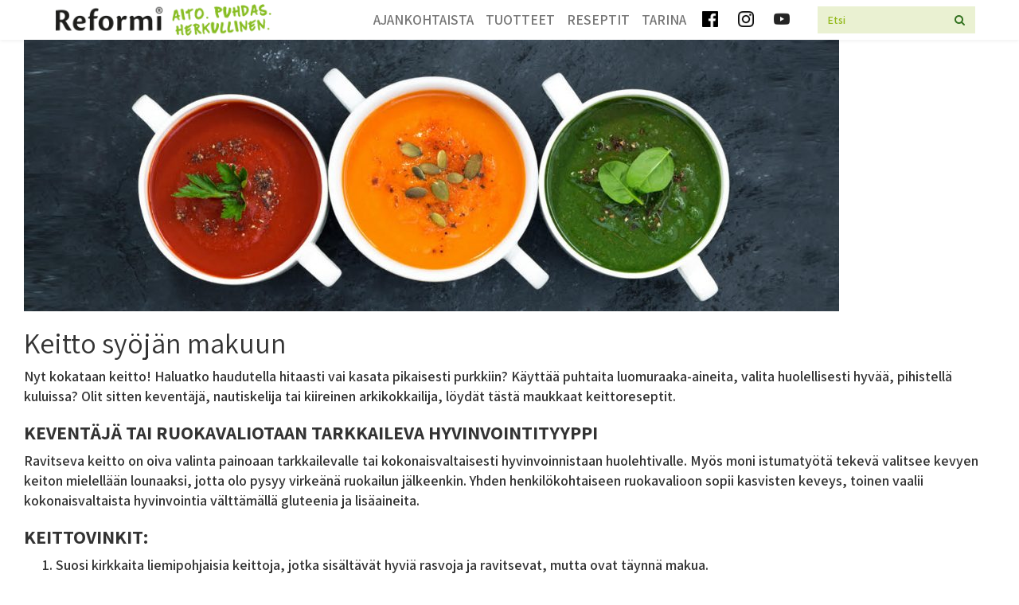

--- FILE ---
content_type: text/html; charset=UTF-8
request_url: https://gluteenitonmaailma.fi/tag/keitto/
body_size: 9959
content:
<!DOCTYPE html>
<html lang="fi">
    <head>
        <meta charset="UTF-8">
        <meta http-equiv="X-UA-Compatible" content="IE=edge">
        <meta name="viewport" content="width=device-width, initial-scale=1">
	<!--<script id="Cookiebot" src="https://consent.cookiebot.com/uc.js" data-cbid="896f6b83-a9d2-41da-ae59-f68b7475ffed" data-blockingmode="auto" type="text/javascript"></script>-->
        <meta name='robots' content='index, follow, max-image-preview:large, max-snippet:-1, max-video-preview:-1' />

	<!-- This site is optimized with the Yoast SEO plugin v26.6 - https://yoast.com/wordpress/plugins/seo/ -->
	<title>keitto Archives - Reformi</title>
	<link rel="canonical" href="https://gluteenitonmaailma.fi/tag/keitto/" />
	<meta property="og:locale" content="fi_FI" />
	<meta property="og:type" content="article" />
	<meta property="og:title" content="keitto Archives - Reformi" />
	<meta property="og:url" content="https://gluteenitonmaailma.fi/tag/keitto/" />
	<meta property="og:site_name" content="Reformi" />
	<meta name="twitter:card" content="summary_large_image" />
	<script type="application/ld+json" class="yoast-schema-graph">{"@context":"https://schema.org","@graph":[{"@type":"CollectionPage","@id":"https://gluteenitonmaailma.fi/tag/keitto/","url":"https://gluteenitonmaailma.fi/tag/keitto/","name":"keitto Archives - Reformi","isPartOf":{"@id":"https://www.reformi.fi/#website"},"primaryImageOfPage":{"@id":"https://gluteenitonmaailma.fi/tag/keitto/#primaryimage"},"image":{"@id":"https://gluteenitonmaailma.fi/tag/keitto/#primaryimage"},"thumbnailUrl":"https://gluteenitonmaailma.fi/content/uploads/2017/05/Keitot.jpg","breadcrumb":{"@id":"https://gluteenitonmaailma.fi/tag/keitto/#breadcrumb"},"inLanguage":"fi"},{"@type":"ImageObject","inLanguage":"fi","@id":"https://gluteenitonmaailma.fi/tag/keitto/#primaryimage","url":"https://gluteenitonmaailma.fi/content/uploads/2017/05/Keitot.jpg","contentUrl":"https://gluteenitonmaailma.fi/content/uploads/2017/05/Keitot.jpg","width":1200,"height":400,"caption":"Reformi Luomu Keitto syöjän makuun"},{"@type":"BreadcrumbList","@id":"https://gluteenitonmaailma.fi/tag/keitto/#breadcrumb","itemListElement":[{"@type":"ListItem","position":1,"name":"Etusivu","item":"https://www.reformi.fi/"},{"@type":"ListItem","position":2,"name":"keitto"}]},{"@type":"WebSite","@id":"https://www.reformi.fi/#website","url":"https://www.reformi.fi/","name":"Reformi","description":"","potentialAction":[{"@type":"SearchAction","target":{"@type":"EntryPoint","urlTemplate":"https://www.reformi.fi/?s={search_term_string}"},"query-input":{"@type":"PropertyValueSpecification","valueRequired":true,"valueName":"search_term_string"}}],"inLanguage":"fi"}]}</script>
	<!-- / Yoast SEO plugin. -->


<link rel='dns-prefetch' href='//cdnjs.cloudflare.com' />
<link rel='dns-prefetch' href='//npmcdn.com' />
<link rel="alternate" type="application/rss+xml" title="Reformi &raquo; keitto avainsanan RSS-syöte" href="https://gluteenitonmaailma.fi/tag/keitto/feed/" />
<style id='wp-img-auto-sizes-contain-inline-css' type='text/css'>
img:is([sizes=auto i],[sizes^="auto," i]){contain-intrinsic-size:3000px 1500px}
/*# sourceURL=wp-img-auto-sizes-contain-inline-css */
</style>
<style id='wp-emoji-styles-inline-css' type='text/css'>

	img.wp-smiley, img.emoji {
		display: inline !important;
		border: none !important;
		box-shadow: none !important;
		height: 1em !important;
		width: 1em !important;
		margin: 0 0.07em !important;
		vertical-align: -0.1em !important;
		background: none !important;
		padding: 0 !important;
	}
/*# sourceURL=wp-emoji-styles-inline-css */
</style>
<link rel='stylesheet' id='contact-form-7-css' href='https://gluteenitonmaailma.fi/content/plugins/contact-form-7/includes/css/styles.css?ver=6.1.4' type='text/css' media='all' />
<link rel='stylesheet' id='bootstrap-style-css' href='https://gluteenitonmaailma.fi/content/themes/sst-wp-bs/sst-wp-bs/bootstrap/css/bootstrap.min.css' type='text/css' media='all' />
<link rel='stylesheet' id='bootstrap-theme-style-css' href='https://gluteenitonmaailma.fi/content/themes/sst-wp-bs/sst-wp-bs/bootstrap/css/bootstrap-theme.min.css' type='text/css' media='all' />
<link rel='stylesheet' id='sst-style-css' href='https://gluteenitonmaailma.fi/content/themes/sst-wp-bs/sst-wp-bs/style.css?ver=1.0.23' type='text/css' media='all' />
<script type="text/javascript" src="https://gluteenitonmaailma.fi/wp/wp-includes/js/jquery/jquery.min.js?ver=3.7.1" id="jquery-core-js" nonce="HtSB0VeAp+soWaqUXmZp6w=="></script>
<script type="text/javascript" src="https://gluteenitonmaailma.fi/wp/wp-includes/js/jquery/jquery-migrate.min.js?ver=3.4.1" id="jquery-migrate-js" nonce="HtSB0VeAp+soWaqUXmZp6w=="></script>
<link rel="https://api.w.org/" href="https://gluteenitonmaailma.fi/wp-json/" /><link rel="alternate" title="JSON" type="application/json" href="https://gluteenitonmaailma.fi/wp-json/wp/v2/tags/37" /><link rel="EditURI" type="application/rsd+xml" title="RSD" href="https://gluteenitonmaailma.fi/wp/xmlrpc.php?rsd" />
<meta name="generator" content="WordPress 6.9" />
<link rel="apple-touch-icon" sizes="180x180" href="/content/uploads/fbrfg/apple-touch-icon.png">
<link rel="icon" type="image/png" sizes="32x32" href="/content/uploads/fbrfg/favicon-32x32.png">
<link rel="icon" type="image/png" sizes="16x16" href="/content/uploads/fbrfg/favicon-16x16.png">
<link rel="manifest" href="/content/uploads/fbrfg/site.webmanifest">
<link rel="shortcut icon" href="/content/uploads/fbrfg/favicon.ico">
<meta name="msapplication-TileColor" content="#da532c">
<meta name="msapplication-config" content="/content/uploads/fbrfg/browserconfig.xml">
<meta name="theme-color" content="#ffffff"><style type="text/css">.recentcomments a{display:inline !important;padding:0 !important;margin:0 !important;}</style>        <link rel="stylesheet" href="https://cdnjs.cloudflare.com/ajax/libs/font-awesome/4.7.0/css/font-awesome.min.css" integrity="sha512-SfTiTlX6kk+qitfevl/7LibUOeJWlt9rbyDn92a1DqWOw9vWG2MFoays0sgObmWazO5BQPiFucnnEAjpAB+/Sw==" crossorigin="anonymous" referrerpolicy="no-referrer" />
    </head>

    <body class="archive tag tag-keitto tag-37 wp-theme-sst-wp-bssst-wp-bs" data-spy="scroll" data-target=".navbar" data-offset-top="40">
    <!-- Google Tag Manager -->
<script id="gtmScript" nonce="HtSB0VeAp+soWaqUXmZp6w==">(function(w,d,s,l,i){w[l]=w[l]||[];w[l].push({'gtm.start':
new Date().getTime(),event:'gtm.js'});var f=d.getElementsByTagName(s)[0],
j=d.createElement(s),dl=l!='dataLayer'?'&l='+l:'';j.async=true;j.src=
'https://www.googletagmanager.com/gtm.js?id='+i+dl;var n=d.querySelector('[nonce]');
n&&j.setAttribute('nonce',n.nonce||n.getAttribute('nonce'));f.parentNode.insertBefore(j,f);
})(window,document,'script','dataLayer','GTM-K9MZQB8');</script>
<!-- End Google Tag Manager -->
        <div class="site">
        <div class="header-bar"></div>
        <nav class="hidden-md hidden-lg navbar navbar-default" data-spy="affix" data-offset-top="40">
            <div class="container">
                <div class="navbar-header">
                    <button type="button" class="navbar-toggle collapsed" data-toggle="collapse" data-target="#bs-example-navbar-collapse-1" aria-expanded="false">
                        <span class="sr-only">Toggle navigation</span>
                        <span class="icon-bar"></span>
                        <span class="icon-bar"></span>
                        <span class="icon-bar"></span>
                    </button>
                    <!--<a class="navbar-brand" href="https://gluteenitonmaailma.fi">Reformi</a>-->
                    <a href="https://gluteenitonmaailma.fi"><img class="navbar-brand" src="https://gluteenitonmaailma.fi/content/themes/sst-wp-bs/sst-wp-bs/img/logo.png"></a>
                </div>

                <div class="collapse navbar-collapse" id="bs-example-navbar-collapse-1">
                    <div class="navbar-right pull-right">
	<form action="https://gluteenitonmaailma.fi/" method="get" class="navbar-form">
		<div class="input-group">
			<input type="text" class="form-control" name="s" id="search" placeholder="Etsi" value="">
			<span class="input-group-btn">
				<button type="button" class="btn btn-search"><i class="fa fa-search" aria-hidden="true"></i></button>
			</span>
		</div>
	</form>
</div><ul id="menu-valikko" class="nav navbar-nav navbar-right"><li id="menu-item-149" class="menu-item menu-item-type-post_type menu-item-object-page menu-item-149"><a title="Ajankohtaista" href="https://gluteenitonmaailma.fi/wphttps://gluteenitonmaailma.fi/ajankohtaista/">Ajankohtaista</a></li>
<li id="menu-item-137" class="menu-item menu-item-type-post_type menu-item-object-page menu-item-has-children menu-item-137 dropdown"><a title="Tuotteet" href="https://gluteenitonmaailma.fi/wphttps://gluteenitonmaailma.fi/tuotteet/" data-toggle="dropdown" class="dropdown-toggle" aria-haspopup="true">Tuotteet <span class="caret"></span></a>
<ul role="menu" class=" dropdown-menu">
	<li id="menu-item-17158" class="menu-item menu-item-type-custom menu-item-object-custom menu-item-17158"><a title="Liemivalmisteet" href="https://gluteenitonmaailma.fi/wphttps://www.reformi.fi/wp/tuotteet/?t=liemivalmisteet">Liemivalmisteet</a></li>
	<li id="menu-item-17159" class="menu-item menu-item-type-custom menu-item-object-custom menu-item-17159"><a title="Ravintolisät ja terveystuotteet" href="https://gluteenitonmaailma.fi/wphttps://www.reformi.fi/wp/tuotteet/?t=ravintolisat-ja-terveystuotteet">Ravintolisät ja terveystuotteet</a></li>
	<li id="menu-item-17160" class="menu-item menu-item-type-custom menu-item-object-custom menu-item-17160"><a title="Soijatuotteet" href="https://gluteenitonmaailma.fi/wphttps://www.reformi.fi/wp/tuotteet/?t=soijatuotteet">Soijatuotteet</a></li>
</ul>
</li>
<li id="menu-item-141" class="menu-item menu-item-type-post_type menu-item-object-page menu-item-has-children menu-item-141 dropdown"><a title="Reseptit" href="https://gluteenitonmaailma.fi/wphttps://gluteenitonmaailma.fi/reseptit/" data-toggle="dropdown" class="dropdown-toggle" aria-haspopup="true">Reseptit <span class="caret"></span></a>
<ul role="menu" class=" dropdown-menu">
	<li id="menu-item-1534" class="menu-item menu-item-type-custom menu-item-object-custom menu-item-1534"><a title="Juomat" href="https://gluteenitonmaailma.fi/wphttps://www.reformi.fi/reseptit/?t=juomat">Juomat</a></li>
	<li id="menu-item-1535" class="menu-item menu-item-type-custom menu-item-object-custom menu-item-1535"><a title="Makea leivonta" href="https://gluteenitonmaailma.fi/wphttps://www.reformi.fi/reseptit/?t=makea-leivonta">Makea leivonta</a></li>
	<li id="menu-item-1536" class="menu-item menu-item-type-custom menu-item-object-custom menu-item-1536"><a title="Mausteseokset ja marinadit" href="https://gluteenitonmaailma.fi/wphttps://www.reformi.fi/reseptit/?t=mausteseos">Mausteseokset ja marinadit</a></li>
	<li id="menu-item-1537" class="menu-item menu-item-type-custom menu-item-object-custom menu-item-1537"><a title="Pääruuat" href="https://gluteenitonmaailma.fi/wphttps://www.reformi.fi/reseptit/?t=paaruuat">Pääruuat</a></li>
	<li id="menu-item-1538" class="menu-item menu-item-type-custom menu-item-object-custom menu-item-1538"><a title="Suolainen leivonta" href="https://gluteenitonmaailma.fi/wphttps://www.reformi.fi/reseptit/?t=suolainen-leivonta">Suolainen leivonta</a></li>
	<li id="menu-item-1539" class="menu-item menu-item-type-custom menu-item-object-custom menu-item-1539"><a title="Suolaiset" href="https://gluteenitonmaailma.fi/wphttps://www.reformi.fi/reseptit/?t=suolaiset">Suolaiset</a></li>
</ul>
</li>
<li id="menu-item-150" class="menu-item menu-item-type-post_type menu-item-object-page menu-item-has-children menu-item-150 dropdown"><a title="Tarina" href="https://gluteenitonmaailma.fi/wphttps://gluteenitonmaailma.fi/tarina/" data-toggle="dropdown" class="dropdown-toggle" aria-haspopup="true">Tarina <span class="caret"></span></a>
<ul role="menu" class=" dropdown-menu">
	<li id="menu-item-531" class="menu-item menu-item-type-post_type menu-item-object-page menu-item-531"><a title="Tarina" href="https://gluteenitonmaailma.fi/wphttps://gluteenitonmaailma.fi/tarina/">Tarina</a></li>
	<li id="menu-item-471" class="menu-item menu-item-type-post_type menu-item-object-page menu-item-471"><a title="Reformin historia" href="https://gluteenitonmaailma.fi/wphttps://gluteenitonmaailma.fi/tarina/historia/">Reformin historia</a></li>
	<li id="menu-item-469" class="menu-item menu-item-type-post_type menu-item-object-page menu-item-469"><a title="Luomu" href="https://gluteenitonmaailma.fi/wphttps://gluteenitonmaailma.fi/tarina/luomu/">Luomu</a></li>
	<li id="menu-item-470" class="menu-item menu-item-type-post_type menu-item-object-page menu-item-470"><a title="Keliakia" href="https://gluteenitonmaailma.fi/wphttps://gluteenitonmaailma.fi/tarina/keliakia/">Keliakia</a></li>
</ul>
</li>
</ul>                </div>
                
            </div><!-- /.container-fluid -->
        </nav>
        <nav class="hidden-xs hidden-sm navbar navbar-default" data-spy="affix" data-offset-top="40">
            <div class="container">
                <div class="navbar-header">
                    <button type="button" class="navbar-toggle collapsed" data-toggle="collapse" data-target="#bs-example-navbar-collapse-2" aria-expanded="false">
                        <span class="sr-only">Toggle navigation</span>
                        <span class="icon-bar"></span>
                        <span class="icon-bar"></span>
                        <span class="icon-bar"></span>
                    </button>
                    <!--<a class="navbar-brand" href="https://gluteenitonmaailma.fi">Reformi</a>-->
                    <a href="https://gluteenitonmaailma.fi"><img class="navbar-brand" src="https://gluteenitonmaailma.fi/content/themes/sst-wp-bs/sst-wp-bs/img/logo.png"></a>
                </div>

                <div class="collapse navbar-collapse" id="bs-example-navbar-collapse-2">
                    <div class="navbar-right pull-right">
	<form action="https://gluteenitonmaailma.fi/" method="get" class="navbar-form">
		<div class="input-group">
			<input type="text" class="form-control" name="s" id="search" placeholder="Etsi" value="">
			<span class="input-group-btn">
				<button type="button" class="btn btn-search"><i class="fa fa-search" aria-hidden="true"></i></button>
			</span>
		</div>
	</form>
</div><ul id="menu-navi-desktop" class="nav navbar-nav navbar-right"><li id="menu-item-197" class="menu-item menu-item-type-post_type menu-item-object-page menu-item-197"><a title="Ajankohtaista" href="https://gluteenitonmaailma.fi/wphttps://gluteenitonmaailma.fi/ajankohtaista/">Ajankohtaista</a></li>
<li id="menu-item-200" class="menu-item menu-item-type-post_type menu-item-object-page menu-item-200"><a title="Tuotteet" href="https://gluteenitonmaailma.fi/wphttps://gluteenitonmaailma.fi/tuotteet/">Tuotteet</a></li>
<li id="menu-item-199" class="menu-item menu-item-type-post_type menu-item-object-page menu-item-199"><a title="Reseptit" href="https://gluteenitonmaailma.fi/wphttps://gluteenitonmaailma.fi/reseptit/">Reseptit</a></li>
<li id="menu-item-198" class="menu-item menu-item-type-post_type menu-item-object-page menu-item-198"><a title="Tarina" href="https://gluteenitonmaailma.fi/wphttps://gluteenitonmaailma.fi/tarina/">Tarina</a></li>
</ul>                </div>
            </div><!-- /.container-fluid -->
        </nav>

    <div class="container-fluid">
         <div class="row">
            <div class="col-xs-12">
                                                            <div class="col-xs-12">
<div style="max-height: 400px; overflow: hidden;">
<img width="1024" height="341" src="https://gluteenitonmaailma.fi/content/uploads/2017/05/Keitot-1024x341.jpg" class="img-responsive wp-post-image" alt="Reformi Luomu Keitto syöjän makuun" 0="alt" 1="title" decoding="async" fetchpriority="high" srcset="https://gluteenitonmaailma.fi/content/uploads/2017/05/Keitot-1024x341.jpg 1024w, https://gluteenitonmaailma.fi/content/uploads/2017/05/Keitot-300x100.jpg 300w, https://gluteenitonmaailma.fi/content/uploads/2017/05/Keitot-768x256.jpg 768w, https://gluteenitonmaailma.fi/content/uploads/2017/05/Keitot.jpg 1200w" sizes="(max-width: 1024px) 100vw, 1024px" /></div>
<h1>Keitto syöjän makuun</h1>
<div class="field field-name-field-summary field-type-text-long field-label-hidden view-mode-full">
<div class="field-items">
<div class="field-item even">
<p>Nyt kokataan keitto! Haluatko haudutella hitaasti vai kasata pikaisesti purkkiin? Käyttää puhtaita luomuraaka-aineita, valita huolellisesti hyvää, pihistellä kuluissa? Olit sitten keventäjä, nautiskelija tai kiireinen arkikokkailija, löydät tästä maukkaat keittoreseptit.</p>
</div>
</div>
</div>
<div class="field field-name-field-body field-type-text-long field-label-hidden view-mode-full">
<div class="field-items">
<div class="field-item even">
<h3><strong>KEVENTÄJÄ TAI RUOKAVALIOTAAN TARKKAILEVA HYVINVOINTITYYPPI</strong></h3>
<p>Ravitseva keitto on oiva valinta painoaan tarkkailevalle tai kokonaisvaltaisesti hyvinvoinnistaan huolehtivalle. Myös moni istumatyötä tekevä valitsee kevyen keiton mielellään lounaaksi, jotta olo pysyy virkeänä ruokailun jälkeenkin. Yhden henkilökohtaiseen ruokavalioon sopii kasvisten keveys, toinen vaalii kokonaisvaltaista hyvinvointia välttämällä gluteenia ja lisäaineita.</p>
<h3><strong>KEITTOVINKIT:</strong></h3>
<ol>
<li>Suosi kirkkaita liemipohjaisia keittoja, jotka sisältävät hyviä rasvoja ja ravitsevat, mutta ovat täynnä makua.</li>
<li>Kevennä välillä valmistamalla tietoisesti hyvin kevyttä ja kasvispainotteista keittoa.</li>
<li>Huolehdi riittävästä proteiinin saannista ja lisää keittoon lihaa, kalaa tai kasviproteiineja<a href="http://www.soppa365.fi/resepti/46457/sitruunainen-linssi-kikhernekeitto/" target="_blank" rel="noopener noreferrer">.</a></li>
<li>Valitse vain sellaisia tuotteita, jotka sopivat sinulle. Korvaa ruokavalioon sopimattomat tuotteet resepteistä muilla kasvikunnan tuotteilla tai gluteenittomilla tuotteilla, jos gluteeni ei sovi ruokavalioosi.</li>
<li>Käytä keitoissa puhtaita raaka-aineita ja valitse keittopohjaan gluteenittomia ja hiivattomia luomuliemituotteita.</li>
</ol>
<h3><strong>KOKEILUNHALUINEN NAUTISKELIJA</strong></h3>
<p>Halu kokeilla uutta ja kokata maku edellä ohjaa nautiskelijaa keittovalinnoissa. Maun lisäksi valintoihin vaikuttavat raaka-aineiden laatu ja puhtaus. Siksi moni nautiskelija käyttää mielellään luomutuotteita ja lähiruokaa. Vaikka nautiskelija arvostaa lähellä tuotettua ruokaa, se ei vähennä tarvetta kokeilla jotakin uutta ja kokkailla eksoottisia keittoja kotikeittiössä.</p>
<h3><strong>KEITTOVINKIT:</strong></h3>
<ol>
<li>Panosta keittoihin hauduttamalla maukkaat liemet itse tai luota korkealuokkaisiin luomuliemiin.</li>
<li>Yhdistele rohkeasti eri maiden keittiöitä myös keitoissa.</li>
<li>Helpota kaukokaipuuta matkustamalla kotona hellan ääressä minne ikinä kaipaatkaan. Esimerkiksi Marokon makuja himoitseva saa pikalipun mausteiseen matkaan valmistamalla värikästä couscous-keittoa.</li>
<li>Suosi puhtaita raaka-aineita, luomua ja paikallisia tuottajia.</li>
</ol>
<h3><strong>KIIREINEN PENNIN VENYTTÄJÄ</strong></h3>
<p>Tätä tyyppiä ohjaa ruokavalinnoissaan kiireinen arki: työ, harrastukset ja huushollin pyöritys. Halu panostaa hyvään itse tehtyyn ruokaan on kova, mutta aikaa keittiössä hääräämiseen on vähän ja rahaakin pitäisi säästää. Edullinen ja nopeasti valmistuva keitto on kiireisen penninvenyttäjän pelastus. Kerralla voi valmistaa ison satsin, ja kukkaroakaan ei tarvitse keventää kovin paljoa.</p>
<h3><strong>KEITTOVINKIT:</strong></h3>
<ol>
<li>Valmista ruokaa <a href="http://www.satokausikalenteri.fi/" target="_blank" rel="noopener noreferrer">satokausikalenterin</a> mukaan, jolloin saat hyödynnettyä sekä sesongin parhaat maut että edullisimmat kasvikset.</li>
<li>Käytä arjessa oikopolkuja hyvällä omatunnolla. Käytä arjessa oikopolkuja hyvällä omatunnolla, vaikkapa herkuttelemalla <a href="https://www.reformi.fi/tuotteet/reformi-sipulikeitto-52-g/">Reformi-sipulikeitolla</a>.</li>
<li>Huolehdi, että kuivakaapista löytyy aina perusvarasto erilaisia säilykkeitä ja pakastimessa on aina joitakin vihanneksia. Näin sinulla on joka tilanteessa valmius soveltaa pikaratkaisu.</li>
<li>Älä anna hinnan tai ajankäytön rajoittaa kokkailujasi – päinvastoin. Päästä luovuus valloilleen, sovella ja tuunaa.</li>
</ol>
<p><em>Tämä artikkeli on julkaistu aiemmin Soppa 365:n ja Oriolan <a href="https://www.soppa365.fi/artikkeli/artikkelit/soppa-syojan-makuun-poimi-juuri-sinulle-sopivimmat-ideat">Hyvän olon keittössä</a>.</em></p>
</div>
</div>
</div>
<a href="#" onclick="history.go(-1);"><img class="back-arrow" src="https://gluteenitonmaailma.fi/content/themes/sst-wp-bs/sst-wp-bs/img/nuoli.png"></a>
</div>
                                                <div class="col-xs-12">
<div style="max-height: 400px; overflow: hidden;">
<img width="1024" height="341" src="https://gluteenitonmaailma.fi/content/uploads/2017/05/Kevyemmän-kokkauksen-salat-1024x341.jpg" class="img-responsive wp-post-image" alt="Reformi Luomu Keveämmän kokkauksen salat" 0="alt" 1="title" decoding="async" srcset="https://gluteenitonmaailma.fi/content/uploads/2017/05/Kevyemmän-kokkauksen-salat-1024x341.jpg 1024w, https://gluteenitonmaailma.fi/content/uploads/2017/05/Kevyemmän-kokkauksen-salat-300x100.jpg 300w, https://gluteenitonmaailma.fi/content/uploads/2017/05/Kevyemmän-kokkauksen-salat-768x256.jpg 768w, https://gluteenitonmaailma.fi/content/uploads/2017/05/Kevyemmän-kokkauksen-salat.jpg 1200w" sizes="(max-width: 1024px) 100vw, 1024px" /></div>
<h1>Keveämmän kokkauksen salat</h1>
<div class="field field-name-field-summary field-type-text-long field-label-hidden view-mode-full">
<div class="field-items">
<div class="field-item even">
<p>Moni herkkusuu ei välitä laihdutuskuureista – eikä tarvitsekaan. Makua ja terveellisyyttä ei kannata asettaa vastakkain, sillä hyvää ruokaa voi kokata kevyesti päivän jokaisella aterialla. Selviät päivästä hieman kevyemmin opettelemalla keveämmän kokkauksen peruskaavan: Käynnistä, vältä, torju ja panosta.</p>
</div>
</div>
</div>
<div class="field field-name-field-body field-type-text-long field-label-hidden view-mode-full">
<div class="field-items">
<div class="field-item even">
<h3>1. KÄYNNISTÄ PÄIVÄ (JA VATSA) AAMUPALALLA</h3>
<p>Harvalla on arkena aikaa väsätä monipuolista, tukevaa ja terveellistä aamiaista. Tiedämme kuitenkin, että ravitseva aamiainen on ehdottoman tärkeä, jotta keho ja mieli käynnistyvät kunnolla. Siksi aamiaista kannattaa (ja saa!) ajatella jo illalla.</p>
<p>Valmista aamupala illalla jääkaappiin odottamaan tai valmista aamiainen, joka on kätevä napata työmatkalle mukaan. Esimerkiksi tämä aineenvaihdunnan tehokkaasti käynnistävä vihersmoothie on helppo valmistella jo illalla ja surauttaa valmiiksi aamulla. Mittaa smoothien ainekset avokadoa ja <a href="https://www.reformi.fi/tuotteet/reformi-aktiv-lecithin-soijalesitiini-225-g/">Aktiv Lecithin -rakeita</a> lukuun ottamatta jo illalla blenderin kulhoon ja nosta jääkaappiin odottamaan raikasta aamunaloitusta.</p>
<h3>2. VÄLTÄ VÄSYMYS KEITTOLOUNAALLA</h3>
<p>Jos lounaalla kasaa lautaselleen aimo annoksen hiilareita, on iltapäiväväsymys taattu. Älä karsi tärkeitä hiilihydraatteja kokonaan pois, mutta vältä hiilariöverit suosimalla keveämpiä vaihtoehtoja etenkin, jos olet toimistotyöläinen. Panosta maukkaisiin liemipohjaisiin keittoihin ja vältä liian täysi olo pitämällä annoskoko maltillisena. Ja mikä parasta – jos lounaalla syö pienemmän aterian, se tarkoittaa, että pian saa syödä välipalaa!</p>
<p><em>Kokkaa kevyeksi lounaaksi esimerkiksi tätä mausteista marokkolaista keittoa.</em></p>
<h3>3. TORJU MAKEANHIMO VÄLIPALALLA</h3>
<p>Älä jätä välistä välipalaa varsinkaan silloin, kun suuntaat töiden jälkeen salille tai kauppaan. Salli itsellesi välipalaherkku, mutta unohda kahvipulla (paitsi silloin, kun on juhlahetki).  Kätevä ja maukas välipalapirtelö valmistuu <a href="https://www.reformi.fi/tuotteet/fibrex-sokerijuurikaskuitu-400-g/">Fibrexistä</a>, jogurtista ja mehukeitosta ilman tehosekoitinta. Kippaa sheikkeriin 1,5 dl (soija)jogurttia, 1,5 dl sokeroimatonta mehukeittoa ja 1 rkl Fibrex-hiutaleita, sheikkaa ja anna turvota 10 min. Jos blenderi on lähettyvillä, voit lisätä raikastukseksi myös kourallisen pakastemarjoja.</p>
<p><em><strong>Vinkki:</strong> Pirtelö toimii myös mukaan otettavana aamupalana!</em></p>
<h3>4. PANOSTA PÄIVÄLLISEEN</h3>
<p>Pyri kokkaamaan päivällinen siten, että vatsa on vielä tyytyväinen välipalasta eikä huuda naposteltavaa. Hoida myös kauppareissut täydellä vatsalla, jotta vältyt ylimääräisiltä houkutuksilta.<br />
Valmista päivälliseksi vaihdellen sekä tuttuja että uusia ruokalajeja. Ennestään tuttuja arkiruokia valmistaessa kannattaa miettiä, voisiko ruoan tehdä hitusen kevyemmin tai parantaa ruokalajin ravintoarvoa. Lisää esimerkiksi lihapullien tai murekkeen kuitupitoisuutta korvaamalla korppujauhot sokerijuurikkaasta valmistetuilla <a href="https://www.reformi.fi/tuotteet/fibrex-sokerijuurikaskuitu-400-g/">Fibrex-hiutaleilla</a>. Sokerittomat hiutaleet edistävät vatsan toimintaa ja auttavat laskemaan kolesterolia. Kokeile Fibrexiä myös kaalilaatikossa riisin sijasta. Gluteenittoman kaalilaatikon ohjeen löydät täältä.</p>
<p><em>Tämä artikkeli on ilmestynyt aiemmin Soppa 365:n ja Oriolan <a href="https://www.soppa365.fi/artikkeli/artikkelit/opettele-keveamman-kokkauksen-kaava-nain-kevennat-paivan-jokaista-ateriaa">Hyvän olon keittiössä</a>.</em></p>
</div>
</div>
</div>
<a href="#" onclick="history.go(-1);"><img class="back-arrow" src="https://gluteenitonmaailma.fi/content/themes/sst-wp-bs/sst-wp-bs/img/nuoli.png"></a>
</div>
                                                                        </div>
        </div>
    </div>


<footer>
    <div class="container text-center" style="padding-bottom: 150px;">
        <div class="row">
            <div class="col-xs-12">
                <h2>Heräsikö kysymyksiä tai haluatko antaa palautetta?<small><br><a href="/palautelomake">Ota meihin yhteyttä!</a></small></h2><br>
                <h2>SEURAA MEITÄ SOMESSA:</h2>
                <a href="https://www.facebook.com/reformiluomu/" target="_blank"><img style="width:50px;height:50px;margin:10px;" src="https://gluteenitonmaailma.fi/content/themes/sst-wp-bs/sst-wp-bs/img/facebook.png"></a>
                <a href="https://www.instagram.com/reformi.fi/?hl=fi" target="_blank"><img style="width:50px;height:50px;margin:10px;" src="https://gluteenitonmaailma.fi/content/themes/sst-wp-bs/sst-wp-bs/img/IG.png"></a>
                <p>Herkulliset Reformi-tuotteet löydät kaikista hyvin varustelluista päivittäistavarakaupoista.</p>
                <a href="https://www.oriola.com/fi/tuotteet" target="_blank"><img src="https://gluteenitonmaailma.fi/content/themes/sst-wp-bs/sst-wp-bs/img/oriola-white.png" style="width: 45%"></a>
				<p>Oriola Finland Oy<br>
				PL 8, 02101 Espoo, Puh. 010 429 99</p>
                                <p style="text-align: center;"><small><a href="https://www.oivahymy.fi/yrityshaku?hakusana=oriola" target="_blank" style="color:white;">Ruokaviraston Oiva-raportit &raquo;</a></small></p>
				<p style="text-align: center;"><small><a href="https://www.oriola.com/fi/tietosuoja/tietosuojakaytanto/?language=fi" target="_blank" style="color:white;">Oriolan asiakasrekisteriseloste &raquo;</a></small></p>
            </div>
        </div>
    </div>
</footer>
</div>

<script type="speculationrules" nonce="HtSB0VeAp+soWaqUXmZp6w==">
{"prefetch":[{"source":"document","where":{"and":[{"href_matches":"/*"},{"not":{"href_matches":["/wp/wp-*.php","/wp/wp-admin/*","/content/uploads/*","/content/*","/content/plugins/*","/content/themes/sst-wp-bs/sst-wp-bs/*","/*\\?(.+)"]}},{"not":{"selector_matches":"a[rel~=\"nofollow\"]"}},{"not":{"selector_matches":".no-prefetch, .no-prefetch a"}}]},"eagerness":"conservative"}]}
</script>
<script type="text/javascript" src="https://gluteenitonmaailma.fi/wp/wp-includes/js/dist/hooks.min.js?ver=dd5603f07f9220ed27f1" id="wp-hooks-js" nonce="HtSB0VeAp+soWaqUXmZp6w=="></script>
<script type="text/javascript" src="https://gluteenitonmaailma.fi/wp/wp-includes/js/dist/i18n.min.js?ver=c26c3dc7bed366793375" id="wp-i18n-js" nonce="HtSB0VeAp+soWaqUXmZp6w=="></script>
<script type="text/javascript" id="wp-i18n-js-after" nonce="HtSB0VeAp+soWaqUXmZp6w==">
/* <![CDATA[ */
wp.i18n.setLocaleData( { 'text direction\u0004ltr': [ 'ltr' ] } );
//# sourceURL=wp-i18n-js-after
/* ]]> */
</script>
<script type="text/javascript" src="https://gluteenitonmaailma.fi/content/plugins/contact-form-7/includes/swv/js/index.js?ver=6.1.4" id="swv-js" nonce="HtSB0VeAp+soWaqUXmZp6w=="></script>
<script type="text/javascript" id="contact-form-7-js-before" nonce="HtSB0VeAp+soWaqUXmZp6w==">
/* <![CDATA[ */
var wpcf7 = {
    "api": {
        "root": "https:\/\/gluteenitonmaailma.fi\/wp-json\/",
        "namespace": "contact-form-7\/v1"
    },
    "cached": 1
};
//# sourceURL=contact-form-7-js-before
/* ]]> */
</script>
<script type="text/javascript" src="https://gluteenitonmaailma.fi/content/plugins/contact-form-7/includes/js/index.js?ver=6.1.4" id="contact-form-7-js" nonce="HtSB0VeAp+soWaqUXmZp6w=="></script>
<script type="text/javascript" src="https://gluteenitonmaailma.fi/content/themes/sst-wp-bs/sst-wp-bs/bootstrap/js/bootstrap.min.js" id="bootstrap-js-js" nonce="HtSB0VeAp+soWaqUXmZp6w=="></script>
<script type="text/javascript" src="https://cdnjs.cloudflare.com/ajax/libs/jquery.isotope/3.0.2/isotope.pkgd.min.js" id="isotope-js-js" nonce="HtSB0VeAp+soWaqUXmZp6w=="></script>
<script type="text/javascript" src="https://npmcdn.com/imagesloaded@4.1/imagesloaded.pkgd.min.js" id="imagesLoaded-js-js" nonce="HtSB0VeAp+soWaqUXmZp6w=="></script>
<script type="text/javascript" src="https://gluteenitonmaailma.fi/content/themes/sst-wp-bs/sst-wp-bs/js/main.js" id="main-js-js" nonce="HtSB0VeAp+soWaqUXmZp6w=="></script>
<script id="wp-emoji-settings" type="application/json" nonce="HtSB0VeAp+soWaqUXmZp6w==">
{"baseUrl":"https://s.w.org/images/core/emoji/17.0.2/72x72/","ext":".png","svgUrl":"https://s.w.org/images/core/emoji/17.0.2/svg/","svgExt":".svg","source":{"concatemoji":"https://gluteenitonmaailma.fi/wp/wp-includes/js/wp-emoji-release.min.js?ver=6.9"}}
</script>
<script type="module" nonce="HtSB0VeAp+soWaqUXmZp6w==">
/* <![CDATA[ */
/*! This file is auto-generated */
const a=JSON.parse(document.getElementById("wp-emoji-settings").textContent),o=(window._wpemojiSettings=a,"wpEmojiSettingsSupports"),s=["flag","emoji"];function i(e){try{var t={supportTests:e,timestamp:(new Date).valueOf()};sessionStorage.setItem(o,JSON.stringify(t))}catch(e){}}function c(e,t,n){e.clearRect(0,0,e.canvas.width,e.canvas.height),e.fillText(t,0,0);t=new Uint32Array(e.getImageData(0,0,e.canvas.width,e.canvas.height).data);e.clearRect(0,0,e.canvas.width,e.canvas.height),e.fillText(n,0,0);const a=new Uint32Array(e.getImageData(0,0,e.canvas.width,e.canvas.height).data);return t.every((e,t)=>e===a[t])}function p(e,t){e.clearRect(0,0,e.canvas.width,e.canvas.height),e.fillText(t,0,0);var n=e.getImageData(16,16,1,1);for(let e=0;e<n.data.length;e++)if(0!==n.data[e])return!1;return!0}function u(e,t,n,a){switch(t){case"flag":return n(e,"\ud83c\udff3\ufe0f\u200d\u26a7\ufe0f","\ud83c\udff3\ufe0f\u200b\u26a7\ufe0f")?!1:!n(e,"\ud83c\udde8\ud83c\uddf6","\ud83c\udde8\u200b\ud83c\uddf6")&&!n(e,"\ud83c\udff4\udb40\udc67\udb40\udc62\udb40\udc65\udb40\udc6e\udb40\udc67\udb40\udc7f","\ud83c\udff4\u200b\udb40\udc67\u200b\udb40\udc62\u200b\udb40\udc65\u200b\udb40\udc6e\u200b\udb40\udc67\u200b\udb40\udc7f");case"emoji":return!a(e,"\ud83e\u1fac8")}return!1}function f(e,t,n,a){let r;const o=(r="undefined"!=typeof WorkerGlobalScope&&self instanceof WorkerGlobalScope?new OffscreenCanvas(300,150):document.createElement("canvas")).getContext("2d",{willReadFrequently:!0}),s=(o.textBaseline="top",o.font="600 32px Arial",{});return e.forEach(e=>{s[e]=t(o,e,n,a)}),s}function r(e){var t=document.createElement("script");t.src=e,t.defer=!0,document.head.appendChild(t)}a.supports={everything:!0,everythingExceptFlag:!0},new Promise(t=>{let n=function(){try{var e=JSON.parse(sessionStorage.getItem(o));if("object"==typeof e&&"number"==typeof e.timestamp&&(new Date).valueOf()<e.timestamp+604800&&"object"==typeof e.supportTests)return e.supportTests}catch(e){}return null}();if(!n){if("undefined"!=typeof Worker&&"undefined"!=typeof OffscreenCanvas&&"undefined"!=typeof URL&&URL.createObjectURL&&"undefined"!=typeof Blob)try{var e="postMessage("+f.toString()+"("+[JSON.stringify(s),u.toString(),c.toString(),p.toString()].join(",")+"));",a=new Blob([e],{type:"text/javascript"});const r=new Worker(URL.createObjectURL(a),{name:"wpTestEmojiSupports"});return void(r.onmessage=e=>{i(n=e.data),r.terminate(),t(n)})}catch(e){}i(n=f(s,u,c,p))}t(n)}).then(e=>{for(const n in e)a.supports[n]=e[n],a.supports.everything=a.supports.everything&&a.supports[n],"flag"!==n&&(a.supports.everythingExceptFlag=a.supports.everythingExceptFlag&&a.supports[n]);var t;a.supports.everythingExceptFlag=a.supports.everythingExceptFlag&&!a.supports.flag,a.supports.everything||((t=a.source||{}).concatemoji?r(t.concatemoji):t.wpemoji&&t.twemoji&&(r(t.twemoji),r(t.wpemoji)))});
//# sourceURL=https://gluteenitonmaailma.fi/wp/wp-includes/js/wp-emoji-loader.min.js
/* ]]> */
</script>
</body>
</html>

<script nonce="HtSB0VeAp+soWaqUXmZp6w==">
    jQuery(function(){
        jQuery('.navbar-nav').append('<li class="some hidden-xs hidden-sm"><a href="https://www.facebook.com/reformiluomu/"><img style="width:20px;height:20px;margin-left:5px;margin-right:5px;margin-top:-5px;opacity:1" src="https://gluteenitonmaailma.fi/content/themes/sst-wp-bs/sst-wp-bs/img/facelogo_reformi.png"></a></li>');
        jQuery('.navbar-nav').append('<li class="some hidden-xs hidden-sm"><a href="https://www.instagram.com/reformi.fi/?hl=fi"><img style="width:20px;height:20px;margin-left:5px;margin-right:5px;margin-top:-5px;opacity:1" src="https://gluteenitonmaailma.fi/content/themes/sst-wp-bs/sst-wp-bs/img/instalogo_reformi.png"></a></li>');
        jQuery('.navbar-nav').append('<li class="some hidden-xs hidden-sm"><a href="https://www.youtube.com/watch?v=r8HCiiWdkpc&list=PL18isFEXf3p9i4q89VLWfrS7JoDaSuTqz"><img style="width:20px;height:20px;margin-left:5px;margin-right:5px;margin-top:-5px;opacity:1" src="https://gluteenitonmaailma.fi/content/themes/sst-wp-bs/sst-wp-bs/img/youtubelogo_reformi2.png"></a></li>');

        jQuery('.navbar-nav').append('<li class="some hidden-lg hidden-md text-center" style="width: 100%;"><a style="display:inline-block;" href="https://www.facebook.com/reformiluomu/"><img style="width:20px;height:20px;margin-left:5px;margin-right:5px;margin-top:-5px;opacity:1" src="https://gluteenitonmaailma.fi/content/themes/sst-wp-bs/sst-wp-bs/img/facelogo_reformi.png"></a>'
            +'<a style="display:inline-block;" href="https://www.instagram.com/reformi.fi/?hl=fi"><img style="width:20px;height:20px;margin-left:5px;margin-right:5px;margin-top:-5px;opacity:1" src="https://gluteenitonmaailma.fi/content/themes/sst-wp-bs/sst-wp-bs/img/instalogo_reformi.png"></a>'
            +'<a style="display:inline-block;" href="https://www.youtube.com/watch?v=r8HCiiWdkpc&list=PL18isFEXf3p9i4q89VLWfrS7JoDaSuTqz"><img style="width:20px;height:20px;margin-left:5px;margin-right:5px;margin-top:-5px;opacity:1" src="https://gluteenitonmaailma.fi/content/themes/sst-wp-bs/sst-wp-bs/img/youtubelogo_reformi2.png"></a></li>');
    });
</script>

<!--
Performance optimized by W3 Total Cache. Learn more: https://www.boldgrid.com/w3-total-cache/?utm_source=w3tc&utm_medium=footer_comment&utm_campaign=free_plugin


Served from: gluteenitonmaailma.fi @ 2026-01-20 20:22:31 by W3 Total Cache
-->

--- FILE ---
content_type: text/css
request_url: https://gluteenitonmaailma.fi/content/themes/sst-wp-bs/sst-wp-bs/style.css?ver=1.0.23
body_size: 2315
content:
/*
Theme Name: sst
Theme URI: http://underscores.me/
Author: Mainostoimisto SST Oy
Author URI: http://underscores.me/
Description: Description
Version: 1.0.0
License: GNU General Public License v2 or later
License URI: http://www.gnu.org/licenses/gpl-2.0.html
Text Domain: sst
Tags:

This theme, like WordPress, is licensed under the GPL.
Use it to make something cool, have fun, and share what you've learned with others.

sst is based on Underscores http://underscores.me/, (C) 2012-2015 Automattic, Inc.
Underscores is distributed under the terms of the GNU GPL v2 or later.

Normalizing styles have been helped along thanks to the fine work of
Nicolas Gallagher and Jonathan Neal http://necolas.github.com/normalize.css/
*/

@import url('https://fonts.googleapis.com/css?family=Assistant:400,600,700,800|Chewy');
*{
	font-family: 'Assistant', sans-serif;
	font-weight: 525;
	font-size: 18px;
}
h3 
{
	font-family: 'Assistant', sans-serif;
	font-size: 24px;
}
h3 strong
{
	font-family: 'Assistant', sans-serif;
	font-weight: 700;
	font-size: 24px;
}
a{
	color: #93bb00;
}
a:hover, a:focus{
	color: unset;
	text-decoration: none;
}
.affix {
	top:0;
	width: 100%;
	z-index: 9999 !important;
 }
.c{
	width: 99vw;
	margin:0 auto;
	overflow-x: hidden;
}
.c .post .read-more{
	width: 100%;
    position: absolute;
    bottom: 0;
    display: block;
    text-align: center;
    background: #93bb00;
    opacity: 0.8;
    color: #fff;
    margin-left: -10px;
    padding: 10px;
}
.loota{
	background-size: cover;
	background-position: center top;
	margin: 0;
	display: block;
	padding: 1vw;
	overflow: hidden;
	border: 2px solid #fff;
}
.loota h2{
	color: #fff;
	font-size: 2.5vw;
	font-family: 'Chewy', sans-serif;
	text-transform: uppercase;
}
.koko-l{
	width: 50%;
	height: 50vw;
	margin: 0;
}
.koko-m{
	width: 50%;
	height: 25vw;
	margin: 0;
}
.koko-s{
	width: 25%;
	height: 25vw;
	margin: 0;
}
.post, .posti{
	border: 2px solid #fff;
	padding: unset;
	padding-left: 15px; 
}
.loota.post{
	padding: 10px;
}
.post h2{
	color: #000;
}
.posti h2{
	color: #000;
	font-size: 40pt;
	text-transform: uppercase;
}
.post .date, .posti .date{
	font-size: 16pt;
}
.post p, .text p{
	font-size: 1em;
}
.soft{
	min-height: 60vh;
	margin-bottom: 20px;
}
.palaute{
	background-color: #c9dd7f !important;
}
.palaute .soft{
	text-align: center !important;
	padding-top: 30px !important;
}
.palaute .nf-form-fields-required {
	display: none;
}
.palaute .bold, .palaute .textarea-wrap label {
	font-family: 'Chewy', sans-serif !important;
	font-size: 30px !important;
	color: #4d712c !important;
	text-transform: uppercase !important;
	text-align: center;
}
.palaute .your-message{
	width: 100% !important;
}
.palaute textarea{
	background: #eff5d9 !important;
	border: none !important;
	border-radius: 10px !important;
	width: 100% !important;
	padding: 10px !important;
}
.palaute input{
	background:transparent !important;
	border: none !important;
	border-bottom: 2px solid #9eb762 !important;
}
.palaute input[type=submit]{
	text-align: center !important;
	color: #000 !important;
	background-color: rgba(255,255,255,0.8) !important;
	display: block !important;
	padding: 15px 25px !important;
	min-width: 25% !important;
	margin: 30px auto !important;
	font-weight: bold !important;
	text-transform: uppercase !important;
	border-bottom: none !important;
}
.palaute .nf-error.field-wrap.textarea-wrap .nf-field-element:after {
	border-top-right-radius: 10px;
}
.palaute label, .palaute .wpcf7-list-item-label{
	width: 100%;
	font-size: 0.8em;
}
.palaute .wpcf7-list-item{
	margin-top: 5px;
}
.palaute .wpcf7-response-output{
	visibility: hidden;
}
.palaute span.wpcf7-not-valid-tip{
	color: #fff;
	text-transform: uppercase;
}
.navbar-default .navbar-toggle:hover, .navbar-default .navbar-toggle:focus{
	background-color: #93bb00;
}
.navbar-default .navbar-toggle{
	border: none;
}
.navbar-default .navbar-toggle:hover .icon-bar, .navbar-default .navbar-toggle:focus .icon-bar{
	background-color: #fff;
}
.navbar-default .navbar-toggle .icon-bar{
	height: 4px;
	border-radius: 2px;
	background-color: #000;
}
.palaute input[type=checkbox]{
	width: 30px;
	height: 30px;
	position: absolute;
	top: 35%;
	left: -30px;
	transform: translateY(-50%);
}
.painike{
	text-align: center;
	color: #000;
	background-color: rgba(255,255,255,0.8);
	padding: 15px 25px;
	display: inline-block;
	min-width: 25%;
	position: relative;
	margin: auto;
	left: 50%;
	top: 50%;
	transform: translate(-50%, -50%);
	font-weight: bold;
	text-transform: uppercase;
}
.text .painike{
	position: absolute;
	display: none;
}
.post .painike, .posti .painike{
	position: absolute;
	background-color: #c9dc8e;
	width: 100%;
	top: unset;
	bottom: 0;
	padding: 5px 25px;
	font-size: 18px;
	opacity: 0.8;
	transform: translateY(0) translateX(-50%);
	text-transform: none;
}
.more-link{
	display: inline-block;
	text-align: center;
	margin-top: 15px;
	position: relative;
	left: 50%;
	transform: translate(-50%);
}
.more-link span{
	color: #000;
	background-color: #c9dc8e;
	padding: 15px 25px;
	min-width: 25%;
}
.navbar{
	margin-bottom: unset;
}
.navbar *{
	font-size: 18px;
}
.navbar a{
	text-transform: uppercase;
}
.navbar .navbar-form{
	padding-right: 0;
	margin-right: -15px;
}
.nav a:first-child{
	padding-left: 0;
}
.navbar-default .navbar-nav>.active>a, .navbar-default .navbar-nav>.active>a:hover{
	background-image: unset;
	background-color: #fff;
	box-shadow: unset;
	color: #94ba1d;
}
.navbar-default{
	background-color: #fff;
	background-image: unset;
	border-radius: 0;
	border:unset;
}
.navbar-form *{
	font-size: 14px;
}

.navbar-default .navbar-nav>.open>a{
	background-image: unset;
	background-color: #93bb00 !important;
	color: #fff !important;
}
.navbar .navbar-nav .open .dropdown-menu>.active>a, .navbar .navbar-nav .open .dropdown-menu>.active>a:hover, .navbar .navbar-nav .open .dropdown-menu>.active>a:focus{
	background-image: unset;
	background-color: #93bb00 !important;
	color: #fff !important;
}
.side-nav *{
	font-size: 18px;
	line-height: 1.8;
}
.back-arrow{
	width: 50px;
	transform: rotate(180deg);
}
.side-nav a{
	color: #000;
	text-transform: uppercase;
}
.square{
	height: 100%;
    position: relative;
    top: 50%;
    left: 50%;
    transform: translate(-50%, -50%);
}
.ajank{
	overflow: hidden;
}
.ajank img{
	height: 300px;
	transform: translateX(-30%);
}
img.square{
	height: auto;
}
article.post, article.posti{
	overflow: hidden;
}
.side-nav{
	list-style: none;
	padding: 0;
	margin-top: 20px;
}
.side-nav>li>ul{
	display: none;
}
.resepti p, .resepti a, .tuote p, .tuote a, .tuote table td{
	font-size: 18px;
}
.tuote td{
	padding: 5px 10px;
}
.recipe-img-container{
	width: 100%;
	overflow: hidden;
	height: 20vh;
}
.recipe-img-container img{
	width: 100%;
	transform: translateY(-25%);
}
.resepti-block{
	background-color: #93bb00;
}
.resepti-block *{
	font-size: 18px;
	color: #fff;
}
.resepti-block h2{
	font-size: 24px;
}
.resepti-block strong{
	font-size: 20px;
}
#search, .btn-search{
	background-color: #eaf1d2;
	border-radius: 0;
}
.btn-search{
	color: #337220;
}
#search{
	color: #94ba1d;
	border: none;
	box-shadow: none;
	-webkit-box-shadow:none;
}
#search::-webkit-input-placeholder { /* Chrome/Opera/Safari */
  color: #94ba1d;
}
#search::-moz-placeholder { /* Firefox 19+ */
  color: #94ba1d;
}
#search:-ms-input-placeholder { /* IE 10+ */
  color: #94ba1d;
}
#search:-moz-placeholder { /* Firefox 18- */
  color: #94ba1d;
}
img.navbar-brand{
	padding: 5px 15px;
}
footer{
	bottom: 0;
	width: 100%;
	background: #93bb00;
	padding-top: 60px;
}
footer img{
	margin: 20px 0;
}
footer h2{
	font-family: 'Chewy', sans-serif;
	color: #4d712c;
	font-size: 30pt;
}
footer h2>small, footer h2>small>a{
	color: #fff;
	font-size: 23px;
}
footer p{
	color: #fff;
	font-size: 14pt;
	line-height: 1;
}
@media only screen 
  and (min-width: 768px) 
  and (max-width: 1024px) {
  	.koko-l{
  		width: 100%;
  		height: 100vw;
  	}
  	.koko-m{
  		width: 100%;
  		height: 50vw;
  	}
  	.koko-s{
  		width: 50%;
  		height: 50vw;
  	}
  	.loota h2{
		font-size: 4vw;
	}
}
@media (max-width: 767px) {
  	*{
  		font-size: 14pt;
  	}
  	.loota{
  		padding: 4vw;
  	}
  	.loota.post p{
  		font-size: 4.5vw;
  	}
  	.post p, .text p{
  		font-size: 5vw;
  	}
  	.loota h2{
  		font-size: 3vmax;
  	}
  	.koko-l{
  		width: 100%;
  		height: 100vw;
  	}
  	.koko-m{
  		width: 100%;
  		height: 100vw;
  	}
  	.koko-s{
  		width: 100%;
  		height: 100vw;
  	}
  	.navbar-form{
  		padding: 0;
  	}
  	.nav>li>a{
  		padding-left: 5px !important;
  	}
  	.navbar-collapse{
  		-webkit-box-shadow: inset 0px 2px 5px 0px rgba(0,0,0,0.25);
		-moz-box-shadow: inset 0px 2px 5px 0px rgba(0,0,0,0.25);
		box-shadow: inset 0px 2px 5px 0px rgba(0,0,0,0.25) !important;
  	}
  	.recipe-img-container{
  		height: auto;
  	}
  	.recipe-img-container img{
  		transform: translateY(0);
  	}
}
@media (max-width: 991px) {
    .navbar-header {
        float: none;
    }
    .navbar-toggle {
        display: block;
    }
    .navbar-collapse {
        border-top: 1px solid transparent;
        box-shadow: inset 0 1px 0 rgba(255,255,255,0.1);
        z-index: 999999;
    }
    .navbar-collapse.collapse:not(.in){
    	display: none !important;
    }
    .navbar-nav {
        float: none!important;
        margin: 7.5px -15px;
    }
    .navbar-nav>li {
        float: none;
    }
    .navbar-nav>li>a {
        padding-top: 10px;
        padding-bottom: 10px;
    }
}


--- FILE ---
content_type: application/x-javascript; charset=utf-8
request_url: https://consent.cookiebot.com/896f6b83-a9d2-41da-ae59-f68b7475ffed/cc.js?renew=false&referer=gluteenitonmaailma.fi&dnt=false&init=false
body_size: 216
content:
if(console){var cookiedomainwarning='Error: The domain GLUTEENITONMAAILMA.FI is not authorized to show the cookie banner for domain group ID 896f6b83-a9d2-41da-ae59-f68b7475ffed. Please add it to the domain group in the Cookiebot Manager to authorize the domain.';if(typeof console.warn === 'function'){console.warn(cookiedomainwarning)}else{console.log(cookiedomainwarning)}};